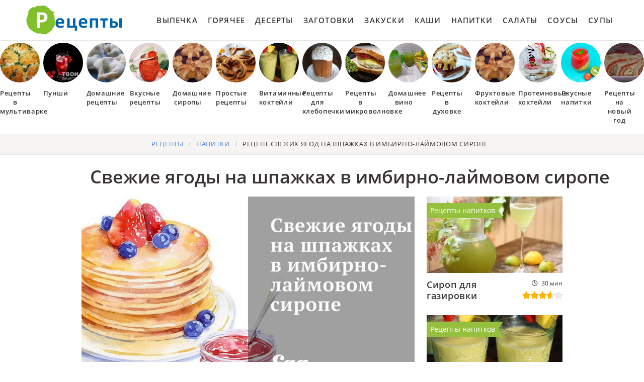

--- FILE ---
content_type: text/html; charset=UTF-8
request_url: https://lookingcooking.ru/napitki/svezhie-yagody-na-shpazhkakh-v-imbirno-laimovom-sirope
body_size: 9788
content:
<!DOCTYPE html><html lang="ru" class="has-navbar-fixed-top"><head> <meta charset="UTF-8"> <title>Свежие ягоды на шпажках в имбирно-лаймовом сиропе Легкий и Вкусный Рецепт Пошагово с Фото, Готовим Напитки дома</title> <meta name="description" content="Ингредиенты для приготовления свежих ягод на шпажках в имбирно-лаймовом сиропе: Клубника 450 г; Черника 225 г; Тростниковый сахар 150 г; Лайм 1 шт.; Свежий корень имбиря 1 кусок; Куантро по вкусу.Простой рецепт домашней кухни на четыре порции содержит 155 ккал. Время приготовления 5 мин."> <meta http-equiv="X-UA-Compatible" content="IE=edge"> <meta name="viewport" content="width=device-width, initial-scale=1"> <link rel="icon" type="image/png" sizes="96x96" href="/favicon-96x96.png"> <link rel="apple-touch-icon" sizes="180x180" href="/apple-icon-180x180.png"> <link rel="icon" type="image/png" sizes="192x192" href="/android-icon-192x192.png"> <link rel="manifest" href="/manifest.json"> <meta name="msapplication-TileColor" content="#ffffff"> <meta name="msapplication-TileImage" content="/ms-icon-150x150.png"> <meta name="theme-color" content="#ffffff"> <meta property="og:title" content="Свежие ягоды на шпажках в имбирно-лаймовом сиропе Легкий и Вкусный Рецепт Пошагово с Фото, Готовим Напитки дома"> <meta property="og:type" content="website"> <meta property="og:site_name" content="lookingcooking.ru"> <meta property="og:url" content="https://lookingcooking.ru/napitki/svezhie-yagody-na-shpazhkakh-v-imbirno-laimovom-sirope"> <meta property="og:description" content="Ингредиенты для приготовления свежих ягод на шпажках в имбирно-лаймовом сиропе: Клубника 450 г; Черника 225 г; Тростниковый сахар 150 г; Лайм 1 шт.; Свежий корень имбиря 1 кусок; Куантро по вкусу.Простой рецепт домашней кухни на четыре порции содержит 155 ккал. Время приготовления 5 мин."> <meta property="og:image" content="https://lookingcooking.ru/napitki/svezhie-yagody-na-shpazhkakh-v-imbirno-laimovom-sirope/svezhie-yagody-na-shpazhkakh-v-imbirno-laimovom-sirope-ready0-w1200h630.jpg"> <meta name="twitter:card" content="summary_large_image"> <meta name="twitter:url" content="https://lookingcooking.ru/napitki/svezhie-yagody-na-shpazhkakh-v-imbirno-laimovom-sirope"> <meta name="twitter:title" content="Свежие ягоды на шпажках в имбирно-лаймовом сиропе Легкий и Вкусный Рецепт Пошагово с Фото, Готовим Напитки дома"> <meta name="twitter:description" content="Ингредиенты для приготовления свежих ягод на шпажках в имбирно-лаймовом сиропе: Клубника 450 г; Черника 225 г; Тростниковый сахар 150 г; Лайм 1 шт.; Свежий корень имбиря 1 кусок; Куантро по вкусу.Простой рецепт домашней кухни на четыре порции содержит 155 ккал"> <meta name="twitter:image" content="https://lookingcooking.ru/napitki/svezhie-yagody-na-shpazhkakh-v-imbirno-laimovom-sirope/svezhie-yagody-na-shpazhkakh-v-imbirno-laimovom-sirope-ready0-w1200h630.jpg"> <link rel="dns-prefetch" href="//fonts.googleapis.com"> <link rel="dns-prefetch" href="//counter.yadro.ru"> <link rel="dns-prefetch" href="//yastatic.net"> <link rel="dns-prefetch" href="https://cdn.kulnr.ru"> <link rel="preconnect" href="https://cdn.kulnr.ru"> <link rel="stylesheet" type="text/css" href="/styles.css"> <link rel="canonical" href="https://lookingcooking.ru/napitki/svezhie-yagody-na-shpazhkakh-v-imbirno-laimovom-sirope"> </head><body><nav class="navbar is-fixed-top" role="navigation" aria-label="main navigation"> <div class="container"> <div class="navbar-brand"> <a class="navbar-item logo" href="/" title="На Главную">Как приготовить простые рецепты</a> <a role="button" class="navbar-burger burger" aria-label="menu" aria-expanded="false" data-target="navbarBasicExample"> <span aria-hidden="true"></span> <span aria-hidden="true"></span> <span aria-hidden="true"></span> </a> </div> <div id="navbarBasicExample" class="navbar-menu"> <div class="navbar-end"> <a class="navbar-item" href="/vypechka" title="Перейти в Раздел «Выпечка»">Выпечка</a> <a class="navbar-item" href="/goryachee" title="Перейти в Раздел «Горячее»">Горячее</a> <a class="navbar-item" href="/deserty" title="Перейти в Раздел «Десерты»">Десерты</a> <a class="navbar-item" href="/zagotovki" title="Перейти в Раздел «Заготовки»">Заготовки</a> <a class="navbar-item" href="/zakuski" title="Перейти в Раздел «Закуски»">Закуски</a> <a class="navbar-item" href="/kashi" title="Перейти в Раздел «Каши»">Каши</a> <a class="navbar-item" href="/napitki" title="Перейти в Раздел «Напитки»">Напитки</a> <a class="navbar-item" href="/salaty" title="Перейти в Раздел «Салаты»">Салаты</a> <a class="navbar-item" href="/sousy" title="Перейти в Раздел «Соусы»">Соусы</a> <a class="navbar-item" href="/supy" title="Перейти в Раздел «Супы»">Супы</a> </div> </div> </div></nav> <div class="swiper mySwiper"> <div class="swiper-wrapper columns"> <div class="swiper-slide"> <div class="relative rltv"> <figure class="image is-1by1"> <img class="lozad is-rounded" src="/zero.png" alt="Рецепты в мультиварке" data-src="/retsepty-v-multivarke/retsepty-v-multivarke-ready0-w218h218.jpg"> </figure> <a class="article_link" href="/retsepty-v-multivarke"><span class="is-title-5">Рецепты в мультиварке</span></a> </div> </div> <div class="swiper-slide"> <div class="relative rltv"> <figure class="image is-1by1"> <img class="lozad is-rounded" src="/zero.png" alt="Пунши" data-src="/napitki/punshi/punshi-ready0-w218h218.jpg"> </figure> <a class="article_link" href="/napitki/punshi"><span class="is-title-5">Пунши</span></a> </div> </div> <div class="swiper-slide"> <div class="relative rltv"> <figure class="image is-1by1"> <img class="lozad is-rounded" src="/zero.png" alt="Домашние рецепты" data-src="/domashnie-retsepty/domashnie-retsepty-ready0-w218h218.jpg"> </figure> <a class="article_link" href="/domashnie-retsepty"><span class="is-title-5">Домашние рецепты</span></a> </div> </div> <div class="swiper-slide"> <div class="relative rltv"> <figure class="image is-1by1"> <img class="lozad is-rounded" src="/zero.png" alt="Вкусные рецепты" data-src="/vkusnye-retsepty/vkusnye-retsepty-ready0-w218h218.jpg"> </figure> <a class="article_link" href="/vkusnye-retsepty"><span class="is-title-5">Вкусные рецепты</span></a> </div> </div> <div class="swiper-slide"> <div class="relative rltv"> <figure class="image is-1by1"> <img class="lozad is-rounded" src="/zero.png" alt="Домашние сиропы" data-src="/napitki/domashnie-siropy/domashnie-siropy-ready0-w218h218.jpg"> </figure> <a class="article_link" href="/napitki/domashnie-siropy"><span class="is-title-5">Домашние сиропы</span></a> </div> </div> <div class="swiper-slide"> <div class="relative rltv"> <figure class="image is-1by1"> <img class="lozad is-rounded" src="/zero.png" alt="Простые рецепты" data-src="/prostye-retsepty/prostye-retsepty-ready0-w218h218.jpg"> </figure> <a class="article_link" href="/prostye-retsepty"><span class="is-title-5">Простые рецепты</span></a> </div> </div> <div class="swiper-slide"> <div class="relative rltv"> <figure class="image is-1by1"> <img class="lozad is-rounded" src="/zero.png" alt="Витаминные коктейли" data-src="/napitki/vitaminnye-kokteili/vitaminnye-kokteili-ready0-w218h218.jpg"> </figure> <a class="article_link" href="/napitki/vitaminnye-kokteili"><span class="is-title-5">Витаминные коктейли</span></a> </div> </div> <div class="swiper-slide"> <div class="relative rltv"> <figure class="image is-1by1"> <img class="lozad is-rounded" src="/zero.png" alt="Рецепты для хлебопечки" data-src="/retsepty-dlya-khlebopechki/retsepty-dlya-khlebopechki-ready0-w218h218.jpg"> </figure> <a class="article_link" href="/retsepty-dlya-khlebopechki"><span class="is-title-5">Рецепты для хлебопечки</span></a> </div> </div> <div class="swiper-slide"> <div class="relative rltv"> <figure class="image is-1by1"> <img class="lozad is-rounded" src="/zero.png" alt="Рецепты в микроволновке" data-src="/retsepty-v-mikrovolnovke/retsepty-v-mikrovolnovke-ready0-w218h218.jpg"> </figure> <a class="article_link" href="/retsepty-v-mikrovolnovke"><span class="is-title-5">Рецепты в микроволновке</span></a> </div> </div> <div class="swiper-slide"> <div class="relative rltv"> <figure class="image is-1by1"> <img class="lozad is-rounded" src="/zero.png" alt="Домашнее вино" data-src="/napitki/domashnee-vino/domashnee-vino-ready0-w218h218.jpg"> </figure> <a class="article_link" href="/napitki/domashnee-vino"><span class="is-title-5">Домашнее вино</span></a> </div> </div> <div class="swiper-slide"> <div class="relative rltv"> <figure class="image is-1by1"> <img class="lozad is-rounded" src="/zero.png" alt="Рецепты в духовке" data-src="/retsepty-v-dukhovke/retsepty-v-dukhovke-ready0-w218h218.jpg"> </figure> <a class="article_link" href="/retsepty-v-dukhovke"><span class="is-title-5">Рецепты в духовке</span></a> </div> </div> <div class="swiper-slide"> <div class="relative rltv"> <figure class="image is-1by1"> <img class="lozad is-rounded" src="/zero.png" alt="Фруктовые коктейли" data-src="/napitki/fruktovye-kokteili/fruktovye-kokteili-ready0-w218h218.jpg"> </figure> <a class="article_link" href="/napitki/fruktovye-kokteili"><span class="is-title-5">Фруктовые коктейли</span></a> </div> </div> <div class="swiper-slide"> <div class="relative rltv"> <figure class="image is-1by1"> <img class="lozad is-rounded" src="/zero.png" alt="Протеиновые коктейли" data-src="/napitki/proteinovye-kokteili/proteinovye-kokteili-ready0-w218h218.jpg"> </figure> <a class="article_link" href="/napitki/proteinovye-kokteili"><span class="is-title-5">Протеиновые коктейли</span></a> </div> </div> <div class="swiper-slide"> <div class="relative rltv"> <figure class="image is-1by1"> <img class="lozad is-rounded" src="/zero.png" alt="Вкусные напитки" data-src="/napitki/vkusnye-napitki/vkusnye-napitki-ready0-w218h218.jpg"> </figure> <a class="article_link" href="/napitki/vkusnye-napitki"><span class="is-title-5">Вкусные напитки</span></a> </div> </div> <div class="swiper-slide"> <div class="relative rltv"> <figure class="image is-1by1"> <img class="lozad is-rounded" src="/zero.png" alt="Рецепты на новый год" data-src="/retsepty-na-novy-god/retsepty-na-novy-god-ready0-w218h218.jpg"> </figure> <a class="article_link" href="/retsepty-na-novy-god"><span class="is-title-5">Рецепты на новый год</span></a> </div> </div> <div class="swiper-slide"> <div class="relative rltv"> <figure class="image is-1by1"> <img class="lozad is-rounded" src="/zero.png" alt="Классические рецепты" data-src="/klassicheskie-retsepty/klassicheskie-retsepty-ready0-w218h218.jpg"> </figure> <a class="article_link" href="/klassicheskie-retsepty"><span class="is-title-5">Классические рецепты</span></a> </div> </div> <div class="swiper-slide"> <div class="relative rltv"> <figure class="image is-1by1"> <img class="lozad is-rounded" src="/zero.png" alt="Клубничные коктейли" data-src="/napitki/klubnichnye-kokteili/klubnichnye-kokteili-ready0-w218h218.jpg"> </figure> <a class="article_link" href="/napitki/klubnichnye-kokteili"><span class="is-title-5">Клубничные коктейли</span></a> </div> </div> <div class="swiper-slide"> <div class="relative rltv"> <figure class="image is-1by1"> <img class="lozad is-rounded" src="/zero.png" alt="Полезные напитки" data-src="/napitki/poleznye-napitki/poleznye-napitki-ready0-w218h218.jpg"> </figure> <a class="article_link" href="/napitki/poleznye-napitki"><span class="is-title-5">Полезные напитки</span></a> </div> </div> <div class="swiper-slide"> <div class="relative rltv"> <figure class="image is-1by1"> <img class="lozad is-rounded" src="/zero.png" alt="Рецепты на ужин" data-src="/retsepty-na-uzhin/retsepty-na-uzhin-ready0-w218h218.jpg"> </figure> <a class="article_link" href="/retsepty-na-uzhin"><span class="is-title-5">Рецепты на ужин</span></a> </div> </div> <div class="swiper-slide"> <div class="relative rltv"> <figure class="image is-1by1"> <img class="lozad is-rounded" src="/zero.png" alt="Безалкогольные коктейли" data-src="/napitki/bezalkogolnye-kokteili/bezalkogolnye-kokteili-ready0-w218h218.jpg"> </figure> <a class="article_link" href="/napitki/bezalkogolnye-kokteili"><span class="is-title-5">Безалкогольные коктейли</span></a> </div> </div> <div class="swiper-slide"> <div class="relative rltv"> <figure class="image is-1by1"> <img class="lozad is-rounded" src="/zero.png" alt="Диетические рецепты" data-src="/dieticheskie-retsepty/dieticheskie-retsepty-ready0-w218h218.jpg"> </figure> <a class="article_link" href="/dieticheskie-retsepty"><span class="is-title-5">Диетические рецепты</span></a> </div> </div> <div class="swiper-slide"> <div class="relative rltv"> <figure class="image is-1by1"> <img class="lozad is-rounded" src="/zero.png" alt="Домашние коктейли" data-src="/napitki/domashnie-kokteili/domashnie-kokteili-ready0-w218h218.jpg"> </figure> <a class="article_link" href="/napitki/domashnie-kokteili"><span class="is-title-5">Домашние коктейли</span></a> </div> </div> <div class="swiper-slide"> <div class="relative rltv"> <figure class="image is-1by1"> <img class="lozad is-rounded" src="/zero.png" alt="Рецепты на скорую руку" data-src="/retsepty-na-skoruyu-ruku/retsepty-na-skoruyu-ruku-ready0-w218h218.jpg"> </figure> <a class="article_link" href="/retsepty-na-skoruyu-ruku"><span class="is-title-5">Рецепты на скорую руку</span></a> </div> </div> <div class="swiper-slide"> <div class="relative rltv"> <figure class="image is-1by1"> <img class="lozad is-rounded" src="/zero.png" alt="Молочные напитки" data-src="/napitki/molochnye-napitki/molochnye-napitki-ready0-w218h218.jpg"> </figure> <a class="article_link" href="/napitki/molochnye-napitki"><span class="is-title-5">Молочные напитки</span></a> </div> </div> <div class="swiper-slide"> <div class="relative rltv"> <figure class="image is-1by1"> <img class="lozad is-rounded" src="/zero.png" alt="Напитки из лимона" data-src="/napitki/napitki-iz-limona/napitki-iz-limona-ready0-w218h218.jpg"> </figure> <a class="article_link" href="/napitki/napitki-iz-limona"><span class="is-title-5">Напитки из лимона</span></a> </div> </div> <div class="swiper-slide"> <div class="relative rltv"> <figure class="image is-1by1"> <img class="lozad is-rounded" src="/zero.png" alt="Красивые рецепты" data-src="/krasivye-retsepty/krasivye-retsepty-ready0-w218h218.jpg"> </figure> <a class="article_link" href="/krasivye-retsepty"><span class="is-title-5">Красивые рецепты</span></a> </div> </div> <div class="swiper-slide"> <div class="relative rltv"> <figure class="image is-1by1"> <img class="lozad is-rounded" src="/zero.png" alt="Праздничные рецепты" data-src="/prazdnichnye-retsepty/prazdnichnye-retsepty-ready0-w218h218.jpg"> </figure> <a class="article_link" href="/prazdnichnye-retsepty"><span class="is-title-5">Праздничные рецепты</span></a> </div> </div> <div class="swiper-slide"> <div class="relative rltv"> <figure class="image is-1by1"> <img class="lozad is-rounded" src="/zero.png" alt="Шоколадные коктейли" data-src="/napitki/shokoladnye-kokteili/shokoladnye-kokteili-ready0-w218h218.jpg"> </figure> <a class="article_link" href="/napitki/shokoladnye-kokteili"><span class="is-title-5">Шоколадные коктейли</span></a> </div> </div> <div class="swiper-slide"> <div class="relative rltv"> <figure class="image is-1by1"> <img class="lozad is-rounded" src="/zero.png" alt="Легкие рецепты" data-src="/legkie-retsepty/legkie-retsepty-ready0-w218h218.jpg"> </figure> <a class="article_link" href="/legkie-retsepty"><span class="is-title-5">Легкие рецепты</span></a> </div> </div> <div class="swiper-slide"> <div class="relative rltv"> <figure class="image is-1by1"> <img class="lozad is-rounded" src="/zero.png" alt="Напитки из апельсинов" data-src="/napitki/napitki-iz-apelsinov/napitki-iz-apelsinov-ready0-w218h218.jpg"> </figure> <a class="article_link" href="/napitki/napitki-iz-apelsinov"><span class="is-title-5">Напитки из апельсинов</span></a> </div> </div> <div class="swiper-slide"> <div class="relative rltv"> <figure class="image is-1by1"> <img class="lozad is-rounded" src="/zero.png" alt="Энергетические напитки" data-src="/napitki/yenergeticheskie-napitki/yenergeticheskie-napitki-ready0-w218h218.jpg"> </figure> <a class="article_link" href="/napitki/yenergeticheskie-napitki"><span class="is-title-5">Энергетические напитки</span></a> </div> </div> <div class="swiper-slide"> <div class="relative rltv"> <figure class="image is-1by1"> <img class="lozad is-rounded" src="/zero.png" alt="Рецепты на день рождения" data-src="/retsepty-na-den-rozhdeniya/retsepty-na-den-rozhdeniya-ready0-w218h218.jpg"> </figure> <a class="article_link" href="/retsepty-na-den-rozhdeniya"><span class="is-title-5">Рецепты на день рождения</span></a> </div> </div> <div class="swiper-slide"> <div class="relative rltv"> <figure class="image is-1by1"> <img class="lozad is-rounded" src="/zero.png" alt="Напитки из имбиря" data-src="/napitki/napitki-iz-imbirya/napitki-iz-imbirya-ready0-w218h218.jpg"> </figure> <a class="article_link" href="/napitki/napitki-iz-imbirya"><span class="is-title-5">Напитки из имбиря</span></a> </div> </div> <div class="swiper-slide"> <div class="relative rltv"> <figure class="image is-1by1"> <img class="lozad is-rounded" src="/zero.png" alt="Чайный напиток" data-src="/napitki/chainy-napitok/chainy-napitok-ready0-w218h218.jpg"> </figure> <a class="article_link" href="/napitki/chainy-napitok"><span class="is-title-5">Чайный напиток</span></a> </div> </div> <div class="swiper-slide"> <div class="relative rltv"> <figure class="image is-1by1"> <img class="lozad is-rounded" src="/zero.png" alt="Алкогольные напитки" data-src="/napitki/alkogolnye-napitki/alkogolnye-napitki-ready0-w218h218.jpg"> </figure> <a class="article_link" href="/napitki/alkogolnye-napitki"><span class="is-title-5">Алкогольные напитки</span></a> </div> </div> <div class="swiper-slide"> <div class="relative rltv"> <figure class="image is-1by1"> <img class="lozad is-rounded" src="/zero.png" alt="Рецепты на сковороде" data-src="/retsepty-na-skovorode/retsepty-na-skovorode-ready0-w218h218.jpg"> </figure> <a class="article_link" href="/retsepty-na-skovorode"><span class="is-title-5">Рецепты на сковороде</span></a> </div> </div> <div class="swiper-slide"> <div class="relative rltv"> <figure class="image is-1by1"> <img class="lozad is-rounded" src="/zero.png" alt="Коктейли в блендере" data-src="/napitki/kokteili-v-blendere/kokteili-v-blendere-ready0-w218h218.jpg"> </figure> <a class="article_link" href="/napitki/kokteili-v-blendere"><span class="is-title-5">Коктейли в блендере</span></a> </div> </div> <div class="swiper-slide"> <div class="relative rltv"> <figure class="image is-1by1"> <img class="lozad is-rounded" src="/zero.png" alt="Рецепты на зиму" data-src="/retsepty-na-zimu/retsepty-na-zimu-ready0-w218h218.jpg"> </figure> <a class="article_link" href="/retsepty-na-zimu"><span class="is-title-5">Рецепты на зиму</span></a> </div> </div> <div class="swiper-slide"> <div class="relative rltv"> <figure class="image is-1by1"> <img class="lozad is-rounded" src="/zero.png" alt="Коктейли из кефира" data-src="/napitki/kokteili-iz-kefira/kokteili-iz-kefira-ready0-w218h218.jpg"> </figure> <a class="article_link" href="/napitki/kokteili-iz-kefira"><span class="is-title-5">Коктейли из кефира</span></a> </div> </div> </div> </div><section class="section"> <div class="container"> <nav class="breadcrumb is-centered" aria-label="breadcrumbs"> <ul itemscope itemtype="http://schema.org/BreadcrumbList"> <li itemprop="itemListElement" itemscope itemtype="http://schema.org/ListItem"> <a href="/" title="Перейти на Главную" itemprop="item"> <span itemprop="name">Рецепты</span> </a> <meta itemprop="position" content="1"> </li> <li itemprop="itemListElement" itemscope itemtype="http://schema.org/ListItem"> <a href="/napitki" itemprop="item" title="Напитки"> <span itemprop="name">Напитки</span> </a> <meta itemprop="position" content="2"> </li> <li class="is-active" itemprop="itemListElement" itemscope itemtype="http://schema.org/ListItem"> <a href="#" aria-current="page" itemprop="item"> <span itemprop="name">Рецепт свежих ягод на шпажках в имбирно-лаймовом сиропе</span> </a> <meta itemprop="position" content="3"> </li> </ul> </nav> <h1 class="is-title-single"> Свежие ягоды на шпажках в имбирно-лаймовом сиропе </h1> <div class="columns is-multiline"> <div class="column is-1 is-hidden-touch"></div> <div class="column"> <figure class="image is-5by3"> <img class="lozad" src="/zero.png" data-src="/napitki/svezhie-yagody-na-shpazhkakh-v-imbirno-laimovom-sirope/svezhie-yagody-na-shpazhkakh-v-imbirno-laimovom-sirope-ready0-w774h464.jpg" alt="Рецепт свежих ягод на шпажках в имбирно-лаймовом сиропе"> </figure> <div class="is-infos-wrap"> <ul class="is-infos-bar"> <li> <div class="is-rating-big fl" title="Рейтинг рецепта 4.4 из 5"> <label style="width:88%"></label> </div> </li> <li class="comments-count"> <a href="#comments">18 отзывов</a> </li> <li class="author-link"> автор <a class="is-user-link" href="/user/tsurkanu-95" title="Рецепты пользователя «tsurkanu_95»">tsurkanu_95</a> </li> </ul> <ul class="is-infos"> <li> Общее время: <b> 5 мин</b> </li> <li> <b> 4 порции</b> </li> <li> Калорий: <b> 155 ккал</b> </li> <li> Домашняя кухня </li> <li> Простой рецепт </li> </ul> </div> <div class="preview"> <p>Настоятельно советую попробовать всем приготовить <a href="/napitki/klubnika-v-sirope-na-zimu">рецепт клубники в сиропе на зиму</a>. Вы еще такое не пробовали.</p> <div id="li-luwajadufoliragexadeva"> <script> !(function(w,m){(w[m]||(w[m]=[]))&&w[m].push( {id:'li-luwajadufoliragexadeva',block:'127720', site_id:'23422'} );})(window, 'mtzBlocks'); </script> </div> </div> <div class="columns is-multiline is-variable is-8 is-recipe"> <div class="column is-1"> <div class="ya-share2 ta-c fixed-bottom-mobile" data-services="collections,vkontakte,facebook,odnoklassniki,moimir,twitter"></div> </div> <div class="column is-4"> <h2 class="is-title-detail">Ингредиенты:</h2> <ul class="is-ingredients"> <li>Клубника 450 г</li> <li>Черника 225 г</li> <li>Тростниковый сахар 150 г</li> <li>Лайм 1 шт.</li> <li>Свежий корень имбиря 1 кусок</li> <li>Куантро по вкусу</li> </ul> <p class="is-title-medium">Специальное оборудование:</p> <p class="subtitle is-6">Нож керамический, Сотейник</p> </div> <div class="column is-recipe-steps"> <h2 class="is-title-detail">Как приготовить пошагово</h2> <ol class="is-steps"> <li> <p id="step1">Наденьте разрезанную пополам клубнику и чернику на деревянные палочки и переложите в контейнер, охладите.</p> </li> <li> <p id="step2">В сотейнике смешайте сахар и 100 мл воды. Поставьте на маленький огонь на 2-3 минуты, перемешивая, пока сахар не растворится. Увеличьте огонь и варите 5-8 минут до состояния сиропа, не мешая. Снимите с огня и добавьте натертую на терке цедру лайма, выжатый лаймовый сок, нарезанный тонкими кусочками имбирь и ликер. Охладите.</p> </li> <li> <p id="step3">Переложите шпажки с ягодами на блюдо и полейте сиропом.</p> </li> </ol> </div> </div> <div class="is-note"> <p>Главное не трусить. Все получится. Буду пробовать приготовить <a href="/napitki/grusha-i-ananasy-v-sirope-zapechennye-v-sloenom-teste">грушу и ананасы в сиропе, запеченные в слоеном тесте</a>. Рекомендую посмотреть и попробовать приготовить. Всегда стараюсь приготовить что-нибудь новое.</p> <div id="deyizaxayi-qatigocecizuza"> <script> !(function(w,m){(w[m]||(w[m]=[]))&&w[m].push( {id:'deyizaxayi-qatigocecizuza',block:'127715', site_id:'23422'} );})(window, 'mtzBlocks'); </script> </div> </div> <div class="columns is-comments" id="comments"> <div class="column is-1 is-hidden-touch"></div> <div class="column"> <h2 class="is-title-detail">Комментарии к рецепту</h2> <div class="columns is-mobile is-comments-title"> <div class="column"> <div class="is-rating-big" title="Рейтинг рецепта 4.4 из 5"> <label style="width:88%"></label> </div> </div> <div class="column is-narrow"> <div class="is-title-1">4.4 / 5</div> </div> </div> <div class="columns is-multiline"> <div class="column is-full is-comment"> <img class="lozad is-comment-ava" src="/zero.png" data-src="/vika-remizova/vika-remizova-w37h37.jpg" alt="Вика Ремизова"> <div class="is-comment-name">Вика Ремизова</div> <p class="is-comment-text">Делала свежие ягоды на шпажках в имбирно-лаймовом сиропе уже пару раз. <br> Очень вкусно и очень красиво. <br> Буду делать еще. <br> Ваш сайт с пошаговыми рецептами — просто кладезь.</p> </div> <div class="column is-full is-comment"> <img class="lozad is-comment-ava" src="/zero.png" data-src="/ursem/ursem-w37h37.jpg" alt="ursem"> <div class="is-comment-name">ursem</div> <p class="is-comment-text">Впервые делала свежие ягоды на шпажках в имбирно-лаймовом сиропе. <br> Воспользовалась Вашим рецептом и получилось очень вкусно и красиво:)) <br> Муж обалдел:))</p> </div> <div class="column is-full is-comment"> <img class="lozad is-comment-ava" src="/zero.png" data-src="/ksyukha-veremei/ksyukha-veremei-w37h37.jpg" alt="Ксюха Веремей"> <div class="is-comment-name">Ксюха Веремей</div> <p class="is-comment-text">Я давно не готовила ничего нового, не очень была уверена в своих силах. <br> Но т.к. все толково показано, расписано — все удалось! <br> Делала свежие ягоды на шпажках в имбирно-лаймовом сиропе для любимого человека, хотелось чего-то особенного… <br> Ему очень понравилось!</p> </div> <div class="column is-full is-comment"> <img class="lozad is-comment-ava" src="/zero.png" data-src="/yuta/yuta-w37h37.jpg" alt="yuta"> <div class="is-comment-name">yuta</div> <p class="is-comment-text">Сколько живу, такой вкуснятины не пробовала. Спасибо.</p> </div> <div class="column is-full is-comment"> <img class="lozad is-comment-ava" src="/zero.png" data-src="/kaptyol-lyuba/kaptyol-lyuba-w37h37.jpg" alt="Каптёл Люба"> <div class="is-comment-name">Каптёл Люба</div> <p class="is-comment-text">Спасибо за рецепт. <br> Очень давно не готовила!</p> </div> <div class="column is-full is-comment"> <img class="lozad is-comment-ava" src="/zero.png" data-src="/rubezhanskaya-90/rubezhanskaya-90-w37h37.jpg" alt="rubezhanskaya_90"> <div class="is-comment-name">rubezhanskaya_90</div> <p class="is-comment-text">Спасибо еще раз ,tsurkanu_95, вам за такую красоту и вкуснятину. <br> Все очень просто и самое главное — доступно.</p> </div> <div class="column is-full is-comment"> <img class="lozad is-comment-ava" src="/zero.png" data-src="/yemma-galiakhmetova/yemma-galiakhmetova-w37h37.jpg" alt="Эмма Галиахметова"> <div class="is-comment-name">Эмма Галиахметова</div> <p class="is-comment-text">Вкусненько получилось!!! Да и для меня это было открытием сегодня</p> </div> <div class="column is-full is-comment"> <img class="lozad is-comment-ava" src="/zero.png" data-src="/zinatulina-80/zinatulina-80-w37h37.jpg" alt="zinatulina_80"> <div class="is-comment-name">zinatulina_80</div> <p class="is-comment-text">Может кто проконсультировать по ингредиентам в рецепте <a href="/napitki/grushi-v-anisovom-sirope-s-shokoladnym-sousom">http://lookingcooking.ru/napitki/grushi-v-anisovom-sirope-s-shokoladnym-sousom</a>?</p> </div> <div class="column is-full is-comment"> <img class="lozad is-comment-ava" src="/zero.png" data-src="/lizaveta85/lizaveta85-w37h37.jpg" alt="lizaveta85"> <div class="is-comment-name">lizaveta85</div> <p class="is-comment-text">Спасибо, tsurkanu_95! <br> Ваши рецепты просто чудо! <br> Мы в семье готовим свежие ягоды на шпажках в имбирно-лаймовом сиропе как Вы! <br> Вообще все ваши рецепты очень нам близки, мы привыкли к таким продуктам, которые указаны у вас, поэтому я «сижу» только на этом сайте. <br> Уже столько рецептов попробовала, все получается очень вкусно! <br> И все понятно, и продукты доступные.</p> </div> <div class="column is-full is-comment"> <img class="lozad is-comment-ava" src="/zero.png" data-src="/nastasya84/nastasya84-w37h37.jpg" alt="nastasya84"> <div class="is-comment-name">nastasya84</div> <p class="is-comment-text">Рецепт очень вкусный! <br> Легко приготовить, когда мало времени! <br> Домашние были в восторге!!! <br> СПАСИБО за шикарный рецепт!</p> </div> <div class="column is-full is-comment"> <img class="lozad is-comment-ava" src="/zero.png" data-src="/marianna85/marianna85-w37h37.jpg" alt="marianna85"> <div class="is-comment-name">marianna85</div> <p class="is-comment-text">Спасибо! <br> Все здорово получилось!</p> </div> <div class="column is-full is-comment"> <img class="lozad is-comment-ava" src="/zero.png" data-src="/mukhtarova-katerina/mukhtarova-katerina-w37h37.jpg" alt="Мухтарова Катерина"> <div class="is-comment-name">Мухтарова Катерина</div> <p class="is-comment-text">Со вчерашнего вечера мечтала приготовить свежие ягоды на шпажках в имбирно-лаймовом сиропе. <br> Сегодня наконец ПРИГОТОВИЛАААА! <br> И съела почти всё сама, мужу меньше половины досталось:)</p> </div> <div class="column is-full is-comment"> <img class="lozad is-comment-ava" src="/zero.png" data-src="/anna/anna-w37h37.jpg" alt="anna"> <div class="is-comment-name">anna</div> <p class="is-comment-text">Фантастика!!! <br> Спасибо огромное за свежие ягоды на шпажках в имбирно-лаймовом сиропе!</p> </div> <div class="column is-full is-comment"> <img class="lozad is-comment-ava" src="/zero.png" data-src="/illiss1998/illiss1998-w37h37.jpg" alt="illiss1998"> <div class="is-comment-name">illiss1998</div> <p class="is-comment-text">СПАСИБО БОЛЬШОЕ! <br> Я очень люблю готовить и всё время пробую что-то новенькое. <br> tsurkanu_95, ваш рецепт свежих ягод на шпажках в имбирно-лаймовом сиропе самый лучший из всех. <br> Я уже столько всего попробовала приготовить!</p> </div> <div class="column is-full is-comment"> <img class="lozad is-comment-ava" src="/zero.png" data-src="/ungoundi/ungoundi-w37h37.jpg" alt="ungoundi"> <div class="is-comment-name">ungoundi</div> <p class="is-comment-text">Вау как быстро и очень вкусно наверно беру на заметку</p> </div> <div class="column is-full is-comment"> <img class="lozad is-comment-ava" src="/zero.png" data-src="/sugrion/sugrion-w37h37.jpg" alt="sugrion"> <div class="is-comment-name">sugrion</div> <p class="is-comment-text">Очень благодарна Вам за рецепты))) <br> Отличный сайт!</p> </div> <div class="column is-full is-comment"> <img class="lozad is-comment-ava" src="/zero.png" data-src="/luiza71/luiza71-w37h37.jpg" alt="luiza71"> <div class="is-comment-name">luiza71</div> <p class="is-comment-text">Чудесно! <br> Впервые у меня получилось!=)) <br> Рецепт легкий и понятный! <br> Спасибо Вам! <br> Муж остался очень доволен))</p> </div> <div class="column is-full is-comment"> <img class="lozad is-comment-ava" src="/zero.png" data-src="/mukhtarova-katerina/mukhtarova-katerina-w37h37.jpg" alt="Мухтарова Катерина"> <div class="is-comment-name">Мухтарова Катерина</div> <p class="is-comment-text">Tsurkanu_95, спасибо за Ваши чудесные рецепты!!! <br> С ними каждая женщина может почувствовать себя искусной мастерицей. <br> Я думала что у меня никогда не получится приготовить что-то съедобное, пока не нашла Ваш сайт. <br> Семья в восторге, все благодарят меня за вкусные блюда, а я в свою очередь искренне благодарю Вас!!! <br> Вы умница!!!</p> </div> </div> </div> <div class="column is-1 is-hidden-touch"></div> </div> <div id="te-buhoyupiqeteqaxovonere"> <script> !(function(w,m){(w[m]||(w[m]=[]))&&w[m].push( {id:'te-buhoyupiqeteqaxovonere',block:'127721', site_id:'23422'} );})(window, 'mtzBlocks'); </script> </div> </div> <div class="column is-3"> <div class="columns is-multiline"> <div id="yenareg-erehumusewuxadika"> <script> !(function(w,m){(w[m]||(w[m]=[]))&&w[m].push( {id:'yenareg-erehumusewuxadika',block:'127719', site_id:'23422'} );})(window, 'mtzBlocks'); </script> </div> <div class="column is-full"> <a href="/napitki/sirop-dlya-gazirovki"> <figure class="image is-16by9"> <img class="lozad" src="/zero.png" alt="Сироп для газировки" data-src="/napitki/sirop-dlya-gazirovki/sirop-dlya-gazirovki-ready0-w318h179.jpg"> </figure> <p class="is-title-6">Сироп для газировки</p> <div class="is-rating-box"> <p class="is-time" title="Время Приготовления Рецепта 30 мин">30 мин</p> <p class="is-rating" title="Рейтинг рецепта 3.65 из 5"><label style="width:73%"></label></p> </div> </a> <a class="is-parent" href="/napitki" title="Рецепты Напитков">Рецепты напитков</a> </div> <div class="column is-full"> <a href="/napitki/vitaminny-napitok-tropiki"> <figure class="image is-16by9"> <img class="lozad" src="/zero.png" alt="Витаминный напиток Тропики" data-src="/napitki/vitaminny-napitok-tropiki/vitaminny-napitok-tropiki-ready0-w318h179.jpg"> </figure> <p class="is-title-6">Витаминный напиток Тропики</p> <div class="is-rating-box"> <p class="is-time" title="Время Приготовления Рецепта 10 мин">10 мин</p> <p class="is-rating" title="Рейтинг рецепта 4.75 из 5"><label style="width:95%"></label></p> </div> </a> <a class="is-parent" href="/napitki" title="Рецепты Напитков">Рецепты напитков</a> </div> </div> </div> <div class="column is-1 is-hidden-touch"></div> </div> <div class="columns is-multiline mtb-3"> <div class="column is-3"> <a href="/napitki/grusha-i-ananasy-v-sirope-zapechennye-v-sloenom-teste" title="Рецепт Груши и ананасы в сиропе, запеченные в слоеном тесте"> <figure class="image is-16by9"> <img class="lozad" src="/zero.png" alt="Груша и ананасы в сиропе, запеченные в слоеном тесте" data-src="/napitki/grusha-i-ananasy-v-sirope-zapechennye-v-sloenom-teste/grusha-i-ananasy-v-sirope-zapechennye-v-sloenom-teste-ready0-w318h179.jpg"> </figure> <p class="is-title-6">Груша и ананасы в сиропе, запеченные в слоеном тесте</p> <div class="is-rating-box"> <p class="is-time" title="Время Приготовления Рецепта 1 ч">1 ч</p> <p class="is-rating" title="Рейтинг рецепта 3.55 из 5"><label style="width:71%"></label></p> </div> </a> <a class="is-parent" href="/napitki" title="Рецепты Напитков">Рецепты напитков</a> </div> <div class="column is-3"> <a href="/napitki/grushi-v-anisovom-sirope-s-shokoladnym-sousom" title="Рецепт Груш в анисовом сиропе с шоколадным соусом"> <figure class="image is-16by9"> <img class="lozad" src="/zero.png" alt="Груши в анисовом сиропе с шоколадным соусом" data-src="/napitki/grushi-v-anisovom-sirope-s-shokoladnym-sousom/grushi-v-anisovom-sirope-s-shokoladnym-sousom-ready0-w318h179.jpg"> </figure> <p class="is-title-6">Груши в анисовом сиропе с шоколадным соусом</p> <div class="is-rating-box"> <p class="is-time" title="Время Приготовления Рецепта 17 д 3 ч 30 мин">17 д 3 ч 30 мин</p> <p class="is-rating" title="Рейтинг рецепта 4.8 из 5"><label style="width:96%"></label></p> </div> </a> <a class="is-parent" href="/napitki" title="Рецепты Напитков">Рецепты напитков</a> </div> <div class="column is-3"> <a href="/napitki/yagody-i-banany-na-brioshi-s-klenovym-siropom" title="Рецепт Ягод и бананы на бриоши с кленовым сиропом"> <figure class="image is-16by9"> <img class="lozad" src="/zero.png" alt="Ягоды и бананы на бриоши с кленовым сиропом" data-src="/napitki/yagody-i-banany-na-brioshi-s-klenovym-siropom/yagody-i-banany-na-brioshi-s-klenovym-siropom-ready0-w318h179.jpg"> </figure> <p class="is-title-6">Ягоды и бананы на бриоши с кленовым сиропом</p> <div class="is-rating-box"> <p class="is-time" title="Время Приготовления Рецепта 25 мин">25 мин</p> <p class="is-rating" title="Рейтинг рецепта 4.5 из 5"><label style="width:90%"></label></p> </div> </a> <a class="is-parent" href="/napitki" title="Рецепты Напитков">Рецепты напитков</a> </div> <div class="column is-3"> <a href="/napitki/abrikosy-v-sakharnom-sirope-na-zimu" title="Рецепт Абрикосов в сахарном сиропе на зиму"> <figure class="image is-16by9"> <img class="lozad" src="/zero.png" alt="Абрикосы в сахарном сиропе на зиму" data-src="/napitki/abrikosy-v-sakharnom-sirope-na-zimu/abrikosy-v-sakharnom-sirope-na-zimu-ready0-w318h179.jpg"> </figure> <p class="is-title-6">Абрикосы в сахарном сиропе на зиму</p> <div class="is-rating-box"> <p class="is-time" title="Время Приготовления Рецепта 1 ч">1 ч</p> <p class="is-rating" title="Рейтинг рецепта 4.7 из 5"><label style="width:94%"></label></p> </div> </a> <a class="is-parent" href="/napitki" title="Рецепты Напитков">Рецепты напитков</a> </div> </div> <div class="columns is-multiline mb-3"> <div class="column is-half rltv"> <div class="columns mt-1"> <div class="column is-5"> <figure class="image is-5by4"> <img class="lozad" src="/zero.png" alt="Мандарины в пряном сиропе" data-src="/napitki/mandariny-v-pryanom-sirope/mandariny-v-pryanom-sirope-ready0-w261h209.jpg"> </figure> <a class="is-parent" href="/napitki" title="Рецепты Напитков">Напитки</a> </div> <div class="column is-list-wrap"> <a class="article_link" href="/napitki/mandariny-v-pryanom-sirope"><span class="is-title-list">Мандарины в пряном сиропе</span></a> <p class="is-text">В этом рецепте вы узнаете, как приготовить мандарины в пряном сиропе. Это отличный зимний десерт, аромат которого просто восхищает и поднимает настроение даже в самый серый день. П...</p> <p class="is-time" title="Время Приготовления Рецепта 180 мин">180 мин</p> <p class="is-rating" title="Рейтинг рецепта 3.95 из 5"><label style="width:79%"></label></p> </div> <div class="column is-1 is-hidden-touch"></div> </div> </div> <div class="column is-half rltv"> <div class="columns mt-1"> <div class="column is-5"> <figure class="image is-5by4"> <img class="lozad" src="/zero.png" alt="Клубника в сиропе на зиму" data-src="/napitki/klubnika-v-sirope-na-zimu/klubnika-v-sirope-na-zimu-ready0-w261h209.jpg"> </figure> <a class="is-parent" href="/napitki" title="Рецепты Напитков">Напитки</a> </div> <div class="column is-list-wrap"> <a class="article_link" href="/napitki/klubnika-v-sirope-na-zimu"><span class="is-title-list">Клубника в сиропе на зиму</span></a> <p class="is-text">Это мой любимый рецепт заготовки клубники на зиму, потому что с ним ягоды остаются целыми, а сироп выходит ароматным и прозрачным, в итоге у нас получается даже не варенье, а просто...</p> <p class="is-time" title="Время Приготовления Рецепта 1140 мин">1140 мин</p> <p class="is-rating" title="Рейтинг рецепта 4.8 из 5"><label style="width:96%"></label></p> </div> <div class="column is-1 is-hidden-touch"></div> </div> </div> <div class="column is-half rltv"> <div class="columns mt-1"> <div class="column is-5"> <figure class="image is-5by4"> <img class="lozad" src="/zero.png" alt="Свежие огурчики на зиму" data-src="/zagotovki/svezhie-ogurchiki-na-zimu/svezhie-ogurchiki-na-zimu-ready0-w261h209.jpg"> </figure> <a class="is-parent" href="/zagotovki" title="Рецепты Заготовок">Заготовки</a> </div> <div class="column is-list-wrap"> <a class="article_link" href="/zagotovki/svezhie-ogurchiki-na-zimu"><span class="is-title-list">Свежие огурчики на зиму</span></a> <p class="is-text">Зимой свежие огурчики с собственного огорода, это так здорово. Давно забытый рецепт, встретила его на одноклассниках. Чему очень рада! Надеюсь что он тот самый. Из детства....</p> <p class="is-time" title="Время Приготовления Рецепта 1 д">1 д</p> <p class="is-rating" title="Рейтинг рецепта 4.2 из 5"><label style="width:84%"></label></p> </div> <div class="column is-1 is-hidden-touch"></div> </div> </div> <div class="column is-half rltv"> <div class="columns mt-1"> <div class="column is-5"> <figure class="image is-5by4"> <img class="lozad" src="/zero.png" alt="Сливы в сиропе на зиму" data-src="/napitki/slivy-v-sirope-na-zimu/slivy-v-sirope-na-zimu-ready0-w261h209.jpg"> </figure> <a class="is-parent" href="/napitki" title="Рецепты Напитков">Напитки</a> </div> <div class="column is-list-wrap"> <a class="article_link" href="/napitki/slivy-v-sirope-na-zimu"><span class="is-title-list">Сливы в сиропе на зиму</span></a> <p class="is-text">Сливы в сиропе на зиму - это настоящая находка, ведь они могут быть не только отличным лакомством, но их так же можно использовать как основу для различных соусов, пропитки тортов и...</p> <p class="is-time" title="Время Приготовления Рецепта 60 мин">60 мин</p> <p class="is-rating" title="Рейтинг рецепта 4.4 из 5"><label style="width:88%"></label></p> </div> <div class="column is-1 is-hidden-touch"></div> </div> </div> <div class="column is-half rltv"> <div class="columns mt-1"> <div class="column is-5"> <figure class="image is-5by4"> <img class="lozad" src="/zero.png" alt="Груши в мятном сиропе" data-src="/napitki/grushi-v-myatnom-sirope/grushi-v-myatnom-sirope-ready0-w261h209.jpg"> </figure> <a class="is-parent" href="/napitki" title="Рецепты Напитков">Напитки</a> </div> <div class="column is-list-wrap"> <a class="article_link" href="/napitki/grushi-v-myatnom-sirope"><span class="is-title-list">Груши в мятном сиропе</span></a> <p class="is-text">Многие любят груши из грушевого компота, но обычно это просто груша, вода и сахар. Сегодня я хочу предложить вам не только необычный способ заготовки, но и вкус. За счет добавки мяты...</p> <p class="is-time" title="Время Приготовления Рецепта 12 ч 40 мин">12 ч 40 мин</p> <p class="is-rating" title="Рейтинг рецепта 4.85 из 5"><label style="width:97%"></label></p> </div> <div class="column is-1 is-hidden-touch"></div> </div> </div> <div class="column is-half rltv"> <div class="columns mt-1"> <div class="column is-5"> <figure class="image is-5by4"> <img class="lozad" src="/zero.png" alt="Ягоды с сахаром" data-src="/zagotovki/yagody-s-sakharom/yagody-s-sakharom-ready0-w261h209.jpg"> </figure> <a class="is-parent" href="/zagotovki" title="Рецепты Заготовок">Заготовки</a> </div> <div class="column is-list-wrap"> <a class="article_link" href="/zagotovki/yagody-s-sakharom"><span class="is-title-list">Ягоды с сахаром</span></a> <p class="is-text">клубника • малина • сахар...</p> <p class="is-time" title="Время Приготовления Рецепта 60 мин">60 мин</p> <p class="is-rating" title="Рейтинг рецепта 3.85 из 5"><label style="width:77%"></label></p> </div> <div class="column is-1 is-hidden-touch"></div> </div> </div> </div> </div></section><script type="application/ld+json"> { "@context": "http://schema.org/", "@type": "Recipe", "name": "свежие ягоды на шпажках в имбирно-лаймовом сиропе", "keywords": "домашняя кухня, свежие ягоды на шпажках в имбирно-лаймовом сиропе, напитки", "description": "Пошаговый рецепт приготовления свежих ягод на шпажках в имбирно-лаймовом сиропе с фото.", "image": [ "https://lookingcooking.ru/napitki/svezhie-yagody-na-shpazhkakh-v-imbirno-laimovom-sirope/svezhie-yagody-na-shpazhkakh-v-imbirno-laimovom-sirope-ready0-w1200h630.jpg" ], "author": { "@type": "Person", "name": "tsurkanu_95" }, "totalTime": "PT5M", "recipeYield": "4 порции", "recipeCategory": "Напитки", "recipeCuisine": "Домашняя кухня", "nutrition": { "@type": "NutritionInformation", "calories": "155 ккал" }, "aggregateRating": { "@type": "AggregateRating", "ratingValue": "4.4", "ratingCount": "166" }, "recipeIngredient": [ "Клубника 450 г","Черника 225 г","Тростниковый сахар 150 г","Лайм 1 шт.","Свежий корень имбиря 1 кусок","Куантро по вкусу" ], "recipeInstructions": [ {"@type": "HowToStep", "name": "Шаг 1", "text": "Наденьте разрезанную пополам клубнику и чернику на деревянные палочки и переложите в контейнер, охладите.","url": "https://lookingcooking.ru/napitki/svezhie-yagody-na-shpazhkakh-v-imbirno-laimovom-sirope#1","image":"https://lookingcooking.ru/zero.png"},{"@type": "HowToStep", "name": "Шаг 2", "text": "В сотейнике смешайте сахар и 100 мл воды. Поставьте на маленький огонь на 2-3 минуты, перемешивая, пока сахар не растворится. Увеличьте огонь и варите 5-8 минут до состояния сиропа, не мешая. Снимите с огня и добавьте натертую на терке цедру лайма, выжатый лаймовый сок, нарезанный тонкими кусочками имбирь и ликер. Охладите.","url": "https://lookingcooking.ru/napitki/svezhie-yagody-na-shpazhkakh-v-imbirno-laimovom-sirope#2","image":"https://lookingcooking.ru/zero.png"},{"@type": "HowToStep", "name": "Шаг 3", "text": "Переложите шпажки с ягодами на блюдо и полейте сиропом.","url": "https://lookingcooking.ru/napitki/svezhie-yagody-na-shpazhkakh-v-imbirno-laimovom-sirope#3","image":"https://lookingcooking.ru/zero.png"} ]
}</script><footer class="footer bg-top"> <div class="container"> <div class="columns"> <div class="column is-6"> <a class="logo-bottom" href="/" title="На Главную">Готовим вкусно</a> </div> <div class="column is-6 f-text"> <p>Вкусно, быстро, просто</p> <p>2018–2026 lookingcooking.ru</p> <p><a href="mailto:mail@lookingcooking.ru">mail@lookingcooking.ru</a></p> </div> </div> </div></footer><script>window.adb=1;function loadScript(a){script=document.createElement("script");script.src=a;document.head.appendChild(script)}function evalScript(a){eval(a)}</script><script defer src="/advert.js"></script> <script defer src='/scripts.js'></script><link rel="stylesheet" href="https://cdnjs.cloudflare.com/ajax/libs/Swiper/11.0.5/swiper-bundle.min.css" /><style> .swiper { width: 100%; height: 100%; margin: 33px 0 -15px; } .swiper-slide { text-align: center; display: flex; justify-content: center; align-items: center; } .swiper-slide .serif{color: #292420;} .swiper-slide .relative{ width: 100%; } .swiper .is-title-5{font-size: .8em;display: block; line-height: normal} @media screen and (max-width:768px){ .swiper{margin: 33px 0 -21px} }</style><script src="https://cdnjs.cloudflare.com/ajax/libs/Swiper/11.0.5/swiper-bundle.min.js"></script><script> var swiper = new Swiper(".mySwiper", { slidesPerView: 15, spaceBetween: 7, freeMode: true, });</script> <script defer> (function(){ window[String.fromCharCode(119,112,110,67,111,110,102,105,103)] = { ical: 1, utm_source: 'ogd', utm_campaign: 24330, utm_content: '______', domain: window.location.host, proto: window.location.protocol }; var s = document.createElement('script'); s.setAttribute('async', 1); s.setAttribute('data-cfasync', false); s.src = '/597c996.php'; document.head && document.head.appendChild(s) })(); </script> <script defer src="https://cdn.kulnr.ru/script.js"></script> <script defer>new Image().src = "//counter.yadro.ru/hit?r" + escape(document.referrer) + ((typeof(screen)=="undefined")?"" : ";s"+screen.width+"*"+screen.height+"*" + (screen.colorDepth?screen.colorDepth:screen.pixelDepth)) + ";u"+escape(document.URL) + ";h"+escape(document.title.substring(0,80)) + ";" +Math.random();</script> <script defer src="//yastatic.net/es5-shims/0.0.2/es5-shims.min.js" async="async"></script> <script defersrc="//yastatic.net/share2/share.js" async="async"></script></body></html>